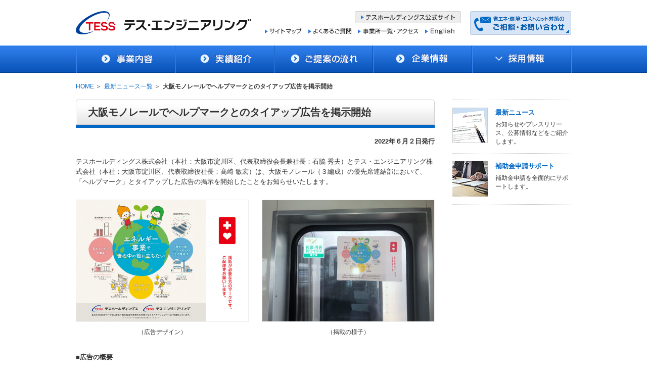

--- FILE ---
content_type: text/html
request_url: https://tess-eng.co.jp/news/20220602.html
body_size: 11066
content:
<!DOCTYPE html PUBLIC "-//W3C//DTD XHTML 1.0 Transitional//EN" "http://www.w3.org/TR/xhtml1/DTD/xhtml1-transitional.dtd">
<html xmlns="http://www.w3.org/1999/xhtml" lang="ja" xml:lang="ja">
<head>
<meta http-equiv="content-type" content="text/html; charset=UTF-8" />
<meta http-equiv="content-script-type" content="text/javascript" />
<meta http-equiv="content-style-type" content="text/css" />
<meta name="Description" content="テス・エンジニアリングの最新ニュースをご紹介します。" />
<meta name="Keywords" content="テス・エンジニアリング,最新ニュース,お知らせ,ニュースリリース,省エネ,環境対策,コストダウン" />
<title>大阪モノレールでヘルプマークとのタイアップ広告を掲示開始｜最新ニュース一覧｜テス・エンジニアリング株式会社</title>
<link rel="stylesheet" type="text/css" href="/common/css/import.css" />
<link rel="stylesheet" type="text/css" href="common/css/common.css" />
<link rel="stylesheet" type="text/css" href="/common/css/colorbox.css" />
<script type="text/javascript" src="/common/js/jquery-1.7.1.min.js"></script>
<script type="text/javascript" src="/common/js/scrollsmoothly.js"></script>
<script type="text/javascript" src="/common/js/navi.js"></script>
<script type="text/javascript" src="/common/js/jquery.colorbox.js"></script>
<script>
$(function() {
	$(".lb").colorbox();
});
</script>

</head>
<body id="pagetop">
<div id="container">
	<!-- header -->
	<div id="header" class="clearfix">
		<p class="logo"><a href="/"><img src="/common/img/logo.gif" width="346" height="46" alt="テス・エンジニアリング" title="テス・エンジニアリング" /></a></p>
		<div class="header-nav">
			<p><a href="https://www.tess-hd.co.jp/" target="_blank"><img src="/common/img/headnav_tess.gif" width="210" height="24" alt="テスホールディングス公式サイト" title="テスホールディングス公式サイト" class="rollover" /></a></p>
			<ul class="clearfix">
				<li><a href="/sitemap/"><img src="/common/img/headnav_sitemap.gif" width="73" height="13" alt="サイトマップ" title="サイトマップ" class="rollover" /></a></li>
				<li><a href="/faq/"><img src="/common/img/headnav_faq.gif" width="85" height="13" alt="よくあるご質問" title="よくあるご質問" class="rollover" /></a></li>
				<li><a href="/company/access.html"><img src="/common/img/headnav_access.gif" width="120" height="13" alt="事業所一覧・アクセス" title="事業所一覧・アクセス" class="rollover" /></a></li>
				<li><a href="/english/"><img src="/common/img/headnav_english.gif" width="58" height="13" alt="English" title="English" class="rollover" /></a></li>
			</ul>
		</div>
		<p class="floatR"><a href="/contact/"><img src="/common/img/headbtn_contact.gif" width="200" height="47" alt="省エネ・環境・コストカット対策のご相談・お問い合わせ" title="ご相談・お問い合わせ" class="rollover" /></a></p>
	</div>
	<div id="nav">
		<ul class="clearfix">
			<li><a href="/service/"><img src="/common/img/nav_service2.gif" width="197" height="54" alt="事業内容" title="事業内容" /></a></li>
			<li><a href="/case/"><img src="/common/img/nav_case2.gif" width="196" height="54" alt="実績紹介" title="実績紹介" /></a></li>
			<li><a href="/flow/"><img src="/common/img/nav_flow2.gif" width="195" height="54" alt="ご提案の流れ" title="ご提案の流れ" /></a></li>
			<li><a href="/company/"><img src="/common/img/nav_company2.gif" width="196" height="54" alt="企業情報" title="企業情報" /></a></li>
			<li class="nav-recruit"><span>採用情報</span>
				<ul>
					<li><a href="https://www.tess-hd.co.jp/recruit/gradu/" target="_blank"><img src="/common/img/nav_recruit2_sub1.gif" width="196" height="56" alt="新卒採用" /></a></li>
					<li><a href="/recruit/career/" target="_blank"><img src="/common/img/nav_recruit2_sub2.gif" width="196" height="56" alt="中途採用" /></a></li>
				</ul>
			</li>
		</ul>
	</div>

	<!--/ header / -->
	<div id="contents">
		<ul class="topic-path clearfix">
			<li><a href="/">HOME</a> ＞</li>
			<li><a href="/news/">最新ニュース一覧</a> ＞</li>
			<li class="cur">大阪モノレールでヘルプマークとのタイアップ広告を掲示開始</li>
		</ul>
		
		<div class="clearfix">
			<div class="main-area">
				<h1 class="mainttl">大阪モノレールでヘルプマークとのタイアップ広告を掲示開始</h1>
				<p class="taR fwB mb20">2022年６月２日発行</p>
				<div class="wrap">
					<p class="mb20">テスホールディングス株式会社（本社：大阪市淀川区、代表取締役会長兼社長：石脇 秀夫）とテス・エンジニアリング株式会社（本社：大阪市淀川区、代表取締役社長：髙崎 敏宏）は、大阪モノレール（３編成）の優先席連結部において、「ヘルプマーク」とタイアップした広告の掲示を開始したことをお知らせいたします。</p>				
					
					<ul style="display: flex; justify-content: space-between; width: 710px; padding: 5px 0 30px; font-size: 90%">
						<li style="text-align: center;">
							<p><a href="common/img/20220602_img01.jpg" class="lb"><img src="common/img/20220602_img01.jpg" width="340" style="border: 1px solid #EEE" /></a></p>
							<p class="mt10">（広告デザイン）</p>
						</li>
						<li style="text-align: center;">
							<p><a href="common/img/20220602_img02.jpg" class="lb"><img src="common/img/20220602_img02.jpg" width="340" style="border: 1px solid #EEE" /></a></p>
							<p class="mt10">（掲載の様子）</p>
						</li>
					</ul>
					
					<p><strong>■広告の概要</strong></p>
					<p class="mb30">掲示場所：大阪モノレール（３編成）　優先席連結部<br />
						掲示期間：2022年６月１日（水）～2023年５月31日（水）</p>
					
					<p><strong>■ヘルプマークとは</strong></p>
					<p class="mb20">ヘルプマークとは、義足や人工関節を使用している方、内部障害や難病の方、妊娠初期の方など、外見から分からなくても援助や配慮を必要としている方々が、周囲の方に配慮を必要としていることを知らせることで、援助を得やすくなるように東京都が作成したマークです。2021年10月31日時点で、全都道府県に導入されています。</p>
					<p class="mb30">（参考）<a href="https://www.fukushihoken.metro.tokyo.lg.jp/helpmarkforcompany/spread/index.html" target="_blank">東京都福祉保健局ホームページ「ヘルプマーク」</a></p>
					
					<p class="mt30"><strong>【ニュースリリース】</strong> <br />
						<a href="common/pdf/20220602.pdf" target="_blank">大阪モノレールでヘルプマークとのタイアップ広告を掲示開始</a>（PDF）</p>
					
					<p class="mt30"><span class="fwB">■本件に関するお問い合わせ先</span><br />
					テスホールディングス株式会社　管理本部　経営企画ユニット　広報・IRチーム<br />
					<a href="https://www.tess-hd.co.jp/contact/" target="_blank">https://www.tess-hd.co.jp/contact/</a><br />
					※当社グループは、テレワーク・時差出勤を取り入れております。<br />
						そのため、お電話での対応ができない場合がございますので、ホームページよりお問い合わせください。<br />
						ご不便をおかけいたしますが、何卒ご理解賜りますようお願い申し上げます。</p>
				</div>
			</div>
			
			<!-- sub-area -->
			<div class="sub-area">
				
				<div class="sub-info">
					<div class="info-block clearfix">
						<dl>
							<dt><a href="/news/">最新ニュース</a></dt>
							<dd>お知らせやプレスリリース、公募情報などをご紹介します。</dd>
						</dl>
						<p class="image"><a href="/news/"><img src="/common/img/img_news.jpg" width="70" height="70" alt="イメージ画像" title="最新ニュース" /></a></p>
					</div>
					<div class="info-block clearfix">
						<dl>
							<dt><a href="/service/aid.html">補助金申請サポート</a></dt>
							<dd>補助金申請を全面的にサポートします。</dd>
						</dl>
						<p class="image"><a href="/service/aid.html"><img src="/common/img/img_support.jpg" width="70" height="70" alt="イメージ画像" title="補助金申請サポート" /></a></p>
					</div>
				</div>

			</div>
			<!--/ sub-area / -->
		</div>
	</div>
	<!-- footer -->
	<div id="footer">
		<p class="pagetop"><a href="#pagetop"><img src="/common/img/btn_pagetop.gif" width="150" height="29" alt="このページの先頭へ" title="このページの先頭へ" class="rollover" /></a></p>
		<div class="footer-inner">
			<div class="footer-nav">
			<div class="footer-navinr clearfix">
				<ul class="home">
					<li><a href="/">HOME</a></li>
					<li><a href="/service/">事業内容</a></li>
					<li><a href="/case/">実績紹介</a></li>
					<li><a href="/flow/">ご提案の流れ</a></li>
					<li class="mb0"><a href="/company/">企業情報</a></li>
				</ul>
				<ul>
					<li><a href="/news/">最新ニュース一覧</a></li>
					<li><a href="/faq/">よくあるご質問</a></li>
					<li><a href="https://www.tess-hd.co.jp/recruit/gradu/" target="_blank">採用情報（新卒採用）</a></li>
					<li><a href="/recruit/career/" target="_blank">採用情報（中途採用）</a></li>
					<li><a href="/contact/">ご相談・お問い合わせ</a></li>
					<li class="mb0"><a href="/sitemap/">サイトマップ</a></li>
				</ul>
				<ul>
					<li><a href="/company/quality.html">品質・環境方針</a></li>
					<li><a href="https://www.tess-hd.co.jp/security/" target="_blank">情報セキュリティ方針</a></li>
					<li><a href="/privacy/">個人情報保護方針</a></li>
					<li><a href="https://www.tess-hd.co.jp/company/sustainability.html" target="_blank">サステナビリティ</a></li>
					<li class="mt20"><a href="https://www.tess-hd.co.jp/" target="_blank">テスホールディングス公式サイト</a></li>
				</ul>
				<p class="floatR"><a href="/contact/"><img src="/common/img/footbtn_contact.gif" width="304" height="92" alt="省エネ・環境・コストカット対策のご相談・お問い合わせ" title="ご相談・お問い合わせ" class="rollover" /></a></p>
			</div>
			</div>
			<div class="footer-copy">
				<p>Copyright &copy; TESS ENGINEERING CO.,LTD.All Rights Reserved.</p>
			</div>
		</div>
	</div>
	
	<!-- Google tag (gtag.js) -->
<script async src="https://www.googletagmanager.com/gtag/js?id=G-BVQHHQJQ7D"></script>
<script>
  window.dataLayer = window.dataLayer || [];
  function gtag(){dataLayer.push(arguments);}
  gtag('js', new Date());
  gtag('config', 'UA-90538738-1');
  gtag('config', 'G-BVQHHQJQ7D');
</script>


	<!--/ footer / -->
</div>
</body>
</html>

--- FILE ---
content_type: text/css
request_url: https://tess-eng.co.jp/common/css/import.css
body_size: 231
content:
@charset "utf-8";

/*-------------------------------------------------------
	共通importCSS
--------------------------------------------------------*/
@import url("reset.css");
@import url("module.css");
@import url("base.css");


--- FILE ---
content_type: text/css
request_url: https://tess-eng.co.jp/news/common/css/common.css
body_size: 8097
content:
@charset "utf-8";

/* 最新ニュース詳細 用CSS
==========================================*/
#contents h1 {
	margin-bottom:17px;
}
#contents .main-area .mainttl {
	font-size:150%;
}
#contents .main-area .default-tbl {
	border-collapse:collapse;
	border-left:1px solid #d1d1d1;
	border-top:1px solid #d1d1d1;
	margin:0 auto 25px;
	width:95%;
}
#contents .main-area .default-tbl th,
#contents .main-area .default-tbl td {
	border-right:1px solid #d1d1d1;
	border-bottom:1px solid #d1d1d1;
	padding:10px 20px;
}
#contents .main-area .default-tbl th {
	background:#ededed;
	font-weight:bold;
	vertical-align:middle;
	width:110px;
}
/*news140404*/
#contents .main-area.news140404 .tbl-head {
	background:#e0e0e0;
}
#contents .main-area.iten140430 .wrap {
	padding:0 30px;
}
#contents .main-area.iten140430 .wrap h2 {
	font-size:135%;
	font-weight:bold;
	margin-bottom:20px;
	text-align:center;
}
/*news140618*/
#contents .main-area.news140618 .wrap h2 {
	font-size:135%;
	font-weight:bold;
	margin-bottom:25px;
	line-height:170%;
	text-align:center;
}
/*news121204*/
#contents .main-area.news121204 .text {
	float:left;
	width:410px;
}
/*news120201*/
#contents .main-area.news120201 .text {
	float:left;
	width:490px;
}
/*news110418*/
#contents .main-area.news110418 .text {
	float:left;
	width:430px;
}
/*news100726*/
#contents .main-area.news100726 .text {
	float:left;
	width:450px;
}
/*news150806*/
#contents .main-area.news150806 .wrap {
	padding:0 30px;
}
#contents .main-area.news150806 .wrap h2 {
	font-size:135%;
	font-weight:bold;
	margin-bottom:30px;
	text-align:center;
}
/*news150325*/
#contents .main-area.news150325 .wrap {
	padding:0 30px;
}
#contents .main-area.news150325 .wrap h2 {
	font-size:125%;
	font-weight:bold;
	margin-bottom:20px;
	text-align:center;
	line-height:160%;
}
#contents .main-area.news150325 .wrap .price {
	text-align:center;
	background:#ebebeb;
	position:relative;
	width:280px;
	margin:0 auto;
	padding:6px 0;
	font-size:125%;
	font-weight:bold;
}
#contents .main-area.news150325 .wrap .price:before {
	content:url(../img/bg_top.gif);
	display:block;
	position:absolute;
	top:-5px;
	left:0;
}
#contents .main-area.news150325 .wrap .price:after {
	content:url(../img/bg_bottom.gif);
	display:block;
	position:absolute;
	bottom:-5px;
	left:0;
}
/*news160531*/
#contents .main-area.news160531 .wrap {
	padding:0 20px;
}
#contents .main-area.news160531 .wrap .energy {
	border:1px solid #d1d1d1;
	padding:20px;
	margin-bottom:40px;
}
/*news160615*/
#contents .main-area.news160615 .wrap {
	padding:0 20px;
}
#contents .main-area.news160615 .wrap h2 {
    font-size:135%;
    font-weight:bold;
    margin-bottom:25px;
    text-align:center;
}
#contents .main-area.news160615 .wrap .box {
	padding:0 25px;
	margin-bottom:25px;
}
#contents .main-area.news160615 .wrap dl {
	margin-top:5px;
	padding:15px 25px 10px;
	border:#d1d1d1 1px solid;
}
#contents .main-area.news160615 .wrap dt {
	font-weight:bold;
}
#contents .main-area.news160615 .wrap dt,
#contents .main-area.news160615 .wrap dd {
	margin-bottom:6px;
}
/*newsEms*/
#contents .main-area.newsEms .wrap .leadBox {
	width:570px;
	margin:30px auto 25px;
	border:1px solid #acc3e6;
	padding:14px 18px;
	font-size:108%;
	line-height:1.8;
}
#contents .main-area.newsEms .wrap .leadBox .logo {
	float:left;
}
#contents .main-area.newsEms .wrap .leadBox .leadTxt {
	float:right;
	width:420px;
}
#contents .main-area.newsEms .wrap .leadBox .leadTxt span {
	font-weight:bold;
	color:#cc0000;
}
#contents .main-area.newsEms .wrap .period {
	background:#fce8cf;
	border-radius:5px;
	font-weight:bold;
	font-size:123%;
	width:608px;
	margin:0 auto 20px;
	padding:13px 0;
	text-align:center;
}
/*news160627*/
#contents .main-area.news160627 .wrap {
	padding:0 20px;
}
#contents .main-area.news160627 .wrap h2 {
    font-size:135%;
    font-weight:bold;
    margin-bottom:30px;
    text-align:center;
}
#contents .main-area.news160627 .boxWrap {
	margin-left:25px;
}
#contents .main-area.news160627 .boxWrap .default-tbl {
	width:auto;
}
#contents .main-area.news160627 .boxWrap .default-tbl th {
	text-align:center;
	padding:13px 20px;
}
#contents .main-area.news160627 .boxWrap .default-tbl th.w78 {
	width:78px;
}
#contents .main-area.news160627 .boxWrap .default-tbl th.w365 {
	width:365px;
}
#contents .main-area.news160627 .boxWrap .default-tbl td {
	padding:13px 20px;
	vertical-align:top;
}
#contents .main-area.news160627 .boxWrap .default-tbl td.right {
	text-align:right;
}
#contents .main-area.news160627 .boxWrap  ul {
	margin:15px -15px 0  0;
}
#contents .main-area.news160627 .boxWrap  ul li {
	float:left;
	margin:0 15px 15px 0;
}
/*news160704*/
#contents .main-area.news160704 .wrap {
	padding:0 20px;
}
#contents .main-area.news160704 .wrap h2 {
    font-size:135%;
    font-weight:bold;
    margin-bottom:30px;
    text-align:center;
}
#contents .main-area.news160704 .boxWrap {
	margin-left:25px;
}
#contents .main-area.news160704 .boxWrap .default-tbl {
	width:auto;
}
#contents .main-area.news160704 .boxWrap .default-tbl th {
	text-align:center;
	padding:13px 20px;
}
#contents .main-area.news160704 .boxWrap .default-tbl th.w78 {
	width:78px;
}
#contents .main-area.news160704 .boxWrap .default-tbl th.w365 {
	width:365px;
}
#contents .main-area.news160704 .boxWrap .default-tbl td {
	padding:13px 20px;
	vertical-align:top;
}
#contents .main-area.news160704 .boxWrap .default-tbl td.right {
	text-align:right;
}
/*news160808*/
#contents .main-area.news160808 .wrap {
	padding:0 20px;
}
#contents .main-area.news160808 .wrap h2 {
    font-size:135%;
    font-weight:bold;
    margin-bottom:30px;
    text-align:center;
}
#contents .main-area.news160808 .boxWrap {
	margin-left:25px;
}
#contents .main-area.news160808 .boxWrap .default-tbl {
	width:auto;
}
#contents .main-area.news160808 li {
	float:left;
	width:33%;
	margin-bottom:7px;
}
/*news170703*/
#contents .main-area.news170703 .wrap {
	width:650px;
	margin:0 auto;
}
#contents .main-area.news170703 .wrap h2 {
	font-size:155%;
	font-weight:bold;
	text-align:center;
	margin-bottom:20px;
}
#contents .main-area.news170703 .default-tbl {
	width:650px;
	line-height:165%;
}
#contents .main-area.news170703 .default-tbl th {
	width:260px;
	font-weight:normal;
}
#contents .main-area.news170703 .default-tbl td {
	width:307px;
}
/*news171227*/
#contents .main-area.news171227 .wrap {
	padding:0 30px;
}
#contents .main-area.news171227 .wrap h2 {
	font-size:125%;
	font-weight:bold;
	margin-bottom:20px;
	text-align:center;
	line-height:160%;
}
#contents .main-area.news171227 .wrap .price {
	background:#ebebeb;
	border-radius:8px;
	padding:15px 30px;
	font-size:125%;
	font-weight:bold;
	line-height:1.5;
	display:table;
	margin:0 auto;
}
#contents .main-area.news171227 .wrap .price p {
	display:table-row;
}
#contents .main-area.news171227 .wrap .price p span {
	display:table-cell;
}
#contents .main-area.news171227 .wrap .price p span:first-child {
	text-align:right;
	padding-right:15px;
	white-space:nowrap;
}
/*news180124*/
#contents .main-area.news180124 .default-tbl caption{
	font-weight:bold;
	text-align:left;
	margin-bottom:10px;
}
#contents .main-area.news180124 .default-tbl th{
	text-align:center;
	width:100%;
}
/*news180402*/
#contents .main-area.news180402 .wrap {
	width:650px;
	margin:0 auto;
}
#contents .main-area.news180402 .wrap h2 {
	font-size:155%;
	font-weight:bold;
	margin-bottom:20px;
	text-align:center;
	line-height:160%;
}
#contents .main-area.news180402 .default-tbl {
	width:100%;
	line-height:165%;
}
#contents .main-area.news180402 .default-tbl.profile th {
	font-weight:normal;
	width:110px;
	vertical-align:top;
}
#contents .main-area.news180402 .default-tbl.transfer th {
	font-weight:normal;
	width:260px;
	vertical-align:top;
}


--- FILE ---
content_type: text/css
request_url: https://tess-eng.co.jp/common/css/reset.css
body_size: 1043
content:
@charset "utf-8";

/* ==========================
	default style
============================= */

html{
	color:#333;
}
body, div, dl, dt, dd, ul, ol, li, h1, h2, h3, h4, h5, h6, form, fieldset, legend, input, textarea, p, blockquote, th, td {
	margin:0;
	padding:0;
}
h1,h2,h3,h4,h5,h6,em,strong {
	font-size:100%;
	font-weight:normal;
	font-style:normal;
}
table {
	border-collapse:collapse;
	border-spacing:0;
}
th {
	font-weight:normal;
	text-align:left;
	vertical-align:top;
}
ul,ol,li {
	list-style-type:none;
}
img {
	border:0;
	vertical-align:bottom;
}
a img {
	vertical-align:middle;
}
em {
	color:#f00;
}
strong {
	font-weight:bold;
}

/* font reset */

body {
	font-family:sans-serif;
	font-size:13px;
	*font-size:small;
	*font:x-small;
	font-size:small\9;/* IE8���� */
	line-height:140%;
}
:root body {
	font-size:small \0/;/* IE9���� */
}
select,input,button,textarea {
	font-size:99%;
}
table {
	font-size:inherit;
	font:100%;
}

/* HTML5 */
article, aside, dialog, figure, footer, header,
hgroup, nav, section {
	display:block;
}

--- FILE ---
content_type: text/css
request_url: https://tess-eng.co.jp/common/css/module.css
body_size: 9821
content:
@charset "utf-8";

/* ==========================
	style module
============================= */

/* margin : top
----------------------------------------------------------------------*/
.mt0{margin-top:0px !important;}
.mt1{margin-top:1px !important;}
.mt2{margin-top:2px !important;}
.mt3{margin-top:3px !important;}
.mt4{margin-top:4px !important;}
.mt5{margin-top:5px !important;}
.mt6{margin-top:6px !important;}
.mt7{margin-top:7px !important;}
.mt8{margin-top:8px !important;}
.mt9{margin-top:9px !important;}
.mt10{margin-top:10px !important;}
.mt15{margin-top:15px !important;}
.mt20{margin-top:20px !important;}
.mt25{margin-top:25px !important;}
.mt30{margin-top:30px !important;}
.mt35{margin-top:35px !important;}
.mt40{margin-top:40px !important;}
.mt45{margin-top:45px !important;}
.mt50{margin-top:50px !important;}
.mt60{margin-top:60px !important;}
.mt70{margin-top:70px !important;}
.mt80{margin-top:80px !important;}
.mt90{margin-top:90px !important;}
.mt100{margin-top:100px !important;}

/* margin : left
----------------------------------------------------------------------*/
.ml0{margin-left:0px !important;}
.ml1{margin-left:1px !important;}
.ml2{margin-left:2px !important;}
.ml3{margin-left:3px !important;}
.ml4{margin-left:4px !important;}
.ml5{margin-left:5px !important;}
.ml6{margin-left:6px !important;}
.ml7{margin-left:7px !important;}
.ml8{margin-left:8px !important;}
.ml9{margin-left:9px !important;}
.ml10{margin-left:10px !important;}
.ml15{margin-left:15px !important;}
.ml20{margin-left:20px !important;}
.ml25{margin-left:25px !important;}
.ml30{margin-left:30px !important;}
.ml35{margin-left:35px !important;}
.ml40{margin-left:40px !important;}
.ml45{margin-left:45px !important;}
.ml50{margin-left:50px !important;}
.ml60{margin-left:60px !important;}
.ml70{margin-left:70px !important;}
.ml80{margin-left:80px !important;}
.ml90{margin-left:90px !important;}
.ml100{margin-left:100px !important;}
.ml110{margin-left:110px !important;}

/* margin : bottom
----------------------------------------------------------------------*/
.mb0{margin-bottom:0px !important;}
.mb1{margin-bottom:1px !important;}
.mb2{margin-bottom:2px !important;}
.mb3{margin-bottom:3px !important;}
.mb4{margin-bottom:4px !important;}
.mb5{margin-bottom:5px !important;}
.mb6{margin-bottom:6px !important;}
.mb7{margin-bottom:7px !important;}
.mb8{margin-bottom:8px !important;}
.mb9{margin-bottom:9px !important;}
.mb10{margin-bottom:10px !important;}
.mb15{margin-bottom:15px !important;}
.mb20{margin-bottom:20px !important;}
.mb25{margin-bottom:25px !important;}
.mb30{margin-bottom:30px !important;}
.mb35{margin-bottom:35px !important;}
.mb40{margin-bottom:40px !important;}
.mb45{margin-bottom:45px !important;}
.mb50{margin-bottom:50px !important;}
.mb60{margin-bottom:60px !important;}
.mb70{margin-bottom:70px !important;}
.mb80{margin-bottom:80px !important;}
.mb90{margin-bottom:90px !important;}
.mb100{margin-bottom:100px !important;}

/* margin : right
----------------------------------------------------------------------*/
.mr0{margin-right:0px !important;}
.mr1{margin-right:1px !important;}
.mr2{margin-right:2px !important;}
.mr3{margin-right:3px !important;}
.mr4{margin-right:4px !important;}
.mr5{margin-right:5px !important;}
.mr6{margin-right:6px !important;}
.mr7{margin-right:7px !important;}
.mr8{margin-right:8px !important;}
.mr9{margin-right:9px !important;}
.mr10{margin-right:10px !important;}
.mr15{margin-right:15px !important;}
.mr20{margin-right:20px !important;}
.mr25{margin-right:25px !important;}
.mr30{margin-right:30px !important;}
.mr35{margin-right:35px !important;}
.mr40{margin-right:40px !important;}
.mr45{margin-right:45px !important;}
.mr50{margin-right:50px !important;}
.mr60{margin-right:60px !important;}
.mr70{margin-right:70px !important;}
.mr80{margin-right:80px !important;}
.mr90{margin-right:90px !important;}
.mr100{margin-right:100px !important;}
.mr110{margin-right:110px !important;}

/* padding : top
----------------------------------------------------------------------*/
.pt0{padding-top:0px !important;}
.pt1{padding-top:1px !important;}
.pt2{padding-top:2px !important;}
.pt3{padding-top:3px !important;}
.pt4{padding-top:4px !important;}
.pt5{padding-top:5px !important;}
.pt6{padding-top:6px !important;}
.pt7{padding-top:7px !important;}
.pt8{padding-top:8px !important;}
.pt9{padding-top:9px !important;}
.pt10{padding-top:10px !important;}
.pt15{padding-top:15px !important;}
.pt20{padding-top:20px !important;}
.pt25{padding-top:25px !important;}
.pt30{padding-top:30px !important;}
.pt35{padding-top:35px !important;}
.pt40{padding-top:40px !important;}
.pt45{padding-top:45px !important;}
.pt50{padding-top:50px !important;}
.pt60{padding-top:60px !important;}
.pt70{padding-top:70px !important;}
.pt80{padding-top:80px !important;}
.pt90{padding-top:90px !important;}
.pt100{padding-top:100px !important;}

/* padding : left
----------------------------------------------------------------------*/
.pl0{padding-left:0px !important;}
.pl1{padding-left:1px !important;}
.pl2{padding-left:2px !important;}
.pl3{padding-left:3px !important;}
.pl4{padding-left:4px !important;}
.pl5{padding-left:5px !important;}
.pl6{padding-left:6px !important;}
.pl7{padding-left:7px !important;}
.pl8{padding-left:8px !important;}
.pl9{padding-left:9px !important;}
.pl10{padding-left:10px !important;}
.pl15{padding-left:15px !important;}
.pl20{padding-left:20px !important;}
.pl25{padding-left:25px !important;}
.pl30{padding-left:30px !important;}
.pl35{padding-left:35px !important;}
.pl40{padding-left:40px !important;}
.pl45{padding-left:45px !important;}
.pl50{padding-left:50px !important;}
.pl60{padding-left:60px !important;}
.pl70{padding-left:70px !important;}
.pl80{padding-left:80px !important;}
.pl90{padding-left:90px !important;}
.pl100{padding-left:100px !important;}

/* padding : bottom
----------------------------------------------------------------------*/
.pb0{padding-bottom:0px !important;}
.pb1{padding-bottom:1px !important;}
.pb2{padding-bottom:2px !important;}
.pb3{padding-bottom:3px !important;}
.pb4{padding-bottom:4px !important;}
.pb5{padding-bottom:5px !important;}
.pb6{padding-bottom:6px !important;}
.pb7{padding-bottom:7px !important;}
.pb8{padding-bottom:8px !important;}
.pb9{padding-bottom:9px !important;}
.pb10{padding-bottom:10px !important;}
.pb15{padding-bottom:15px !important;}
.pb20{padding-bottom:20px !important;}
.pb25{padding-bottom:25px !important;}
.pb30{padding-bottom:30px !important;}
.pb35{padding-bottom:35px !important;}
.pb40{padding-bottom:40px !important;}
.pb45{padding-bottom:45px !important;}
.pb50{padding-bottom:50px !important;}
.pb60{padding-bottom:60px !important;}
.pb70{padding-bottom:70px !important;}
.pb80{padding-bottom:80px !important;}
.pb90{padding-bottom:90px !important;}
.pb100{padding-bottom:100px !important;}

/* padding : right
----------------------------------------------------------------------*/
.pr0{padding-right:0px !important;}
.pr1{padding-right:1px !important;}
.pr2{padding-right:2px !important;}
.pr3{padding-right:3px !important;}
.pr4{padding-right:4px !important;}
.pr5{padding-right:5px !important;}
.pr6{padding-right:6px !important;}
.pr7{padding-right:7px !important;}
.pr8{padding-right:8px !important;}
.pr9{padding-right:9px !important;}
.pr10{padding-right:10px !important;}
.pr15{padding-right:15px !important;}
.pr20{padding-right:20px !important;}
.pr25{padding-right:25px !important;}
.pr30{padding-right:30px !important;}
.pr35{padding-right:35px !important;}
.pr40{padding-right:40px !important;}
.pr45{padding-right:45px !important;}
.pr50{padding-right:50px !important;}
.pr60{padding-right:60px !important;}
.pr70{padding-right:70px !important;}
.pr80{padding-right:80px !important;}
.pr90{padding-right:90px !important;}
.pr100{padding-right:100px !important;}

/* text align
----------------------------------------------------------------------*/
.taL { text-align:left !important; }
.taC { text-align:center !important; }
.taR { text-align:right !important; }

/* vertical align
----------------------------------------------------------------------*/
.vaT { vertical-align:top !important; }
.vaM { vertical-align:middle !important; }
.vaB { vertical-align:bottom !important; }

/* display
----------------------------------------------------------------------*/
.dispBlock { display:block !important; }
.dispNone { display:none !important; }
.dispInline { display:inline !important; }
.dispInlineB { display:inline-block !important; }

/* font size
----------------------------------------------------------------------*/
.fsSS { font-size:75%; }
.fsS { font-size:85%; }
.fsM { font-size:100%; }
.fsL { font-size:115%; }
.fsLL { font-size:130%; }

/* font weight
----------------------------------------------------------------------*/
.fwN { font-weight:normal !important; }
.fwB { font-weight:bold !important; }

/* line height
----------------------------------------------------------------------*/
.lhS { line-height:120% !important; }
.lhM { line-height:140% !important; }
.lhL { line-height:160% !important; }
.lhLL { line-height:180% !important; }

/* float
----------------------------------------------------------------------*/
.floatL { float:left !important; }
.floatR { float:right !important; }
.floatN { float:none !important; }

/* width
----------------------------------------------------------------------*/
.widthMax { width:100% !important; }

/* text indent
----------------------------------------------------------------------*/
.txtIndent1{
	text-indent:-1em !important;
	padding-left:1em !important;
}
.txtIndent2{
	text-indent:-0.5em !important;
	padding-left:0.5em !important;
}

/* clearfix */
.clearfix:after {
	content:"";
	display:block;
	clear:both;
}
.clearfix {
	zoom:1;
}


--- FILE ---
content_type: text/css
request_url: https://tess-eng.co.jp/common/css/base.css
body_size: 5373
content:
@charset "utf-8";

/* 共通CSS
==========================================*/
#container {
	line-height:150%;
}
#container a {
	color:#0067c5;
	text-decoration:none;
}
#container a:hover {
	text-decoration:underline;
}
#header {
	margin:0 auto;
	padding:22px 0 21px;
	width:980px;
}
#header .logo {
	float:left;
}
#header .header-nav {
	float:left;
	margin-left:28px;
}
#header .header-nav p {
	width:210px;
	margin-left:auto;
	margin-bottom:9px;
}
#header .header-nav li {
	float:left;
	margin-right:13px;
	line-height:100%;
}
#nav {
	background:url(../img/bg_nav.gif) repeat-x left top;
}
#nav ul {
	margin:0 auto;
	width:981px;
}
#nav ul li {
	position: relative;
	float:left;
}
#nav ul li.nav-recruit > span{
	background: url("../img/nav_recruit2.gif") no-repeat;
	display: block;
	width: 197px;
	height: 54px;
	font-size: 0;
}
#nav ul li.nav-recruit:hover > span{
	background: url("../img/nav_recruit2_on.gif") no-repeat;
}
#nav ul li.nav-recruit ul{
	display: none;
	position: absolute;
	z-index: 100;
	top: 54px;
	left: 0;
	width: 100%;
}
#nav ul li.nav-recruit ul li{
	float: none;
}

#contents {
	margin:0 auto;
	padding:17px 0 40px;
	width:980px;
}
#contents .topic-path {
	font-size:90%;
	margin-bottom:17px;
}
#contents .topic-path li {
	float:left;
	margin-right:5px;
}
#contents .topic-path li.cur {
	font-weight:bold;
}
#contents h1.mainttl-long {
	background:url(../img/bg_mainttl_long.gif) no-repeat left top;
	font-size:166%;
	font-weight:bold;
	padding:15px 24px 0;
	min-height:41px;
	height:auto !important;
	height:41px;
}
#contents h1.mainttl {
	background:url(../img/bg_mainttl.gif) no-repeat left top;
	font-size:166%;
	font-weight:bold;
	padding:15px 24px 0;
	min-height:41px;
	height:auto !important;
	height:41px;
}
#contents h1.mainttl-line2 {
	background:url(../img/bg_mainttl_line2.gif) no-repeat left top;
	font-size:150%;
	font-weight:bold;
	padding:13px 24px 0;
	line-height:120%;
	min-height:60px;
	height:auto !important;
	height:60px;
}
#contents h1.mainttl-line2.fsS {
	font-size:130%;
}
#contents h1.mainttl-line2.fsSS {
	font-size:120%;
}
#contents h2.subttl-long {
	background:url(../img/bg_subttl_long.gif) no-repeat left top;
	font-size:130%;
	font-weight:bold;
	margin-bottom:20px;
	padding:10px 27px 0;
	min-height:29px;
	height:auto !important;
	height:29px;
}
#contents h2.subttl {
	background:url(../img/bg_subttl.gif) no-repeat left top;
	font-size:130%;
	font-weight:bold;
	margin-bottom:20px;
	padding:10px 27px 0;
	min-height:29px;
	height:auto !important;
	height:29px;
}
#contents h2.subttl-short {
	background:url(../img/bg_subttl_short.gif) no-repeat;
	font-size:130%;
	font-weight:bold;
	margin-bottom:20px;
	padding:10px 27px 0;
	min-height:29px;
	height:auto !important;
	height:29px;
}
#contents h2.subttl.subttl-harf {
	background:url(../img/bg_subttl_harf.gif) no-repeat;
}
#contents .main-area {
	float:left;
	width:710px;
	line-height:160%;
}
#contents .arrow-link {
	background:url(../img/arrow_05.gif) no-repeat left 6px;
	padding-left:10px;
}
#contents .fs22 {
	font-size:166%;
}
#contents .fs12 {
	font-size:90%;
}

#contents .sub-area {
	float:right;
	width:235px;
}
#contents .sub-area .sub-nav {
	background:url(/common/img/bg_subnav_top.gif) no-repeat left top;
	margin-bottom:30px;
	padding-top:5px;
}
#contents .sub-area .sub-nav dt {
	background:url(/common/img/arrow_03.gif) no-repeat 10px 14px #004098;
	border-bottom:1px solid #4d73a8;
}
#contents .sub-area .sub-nav dt a {
	color:#fff;
	display:block;
	font-size:130%;
	font-weight:bold;
	padding:13px 13px 18px 37px;
}
#contents .sub-area .sub-nav dd {
	border-left:1px solid #c0c0c0;
	border-right:1px solid #c0c0c0;
	border-bottom:1px dotted #c0c0c0;
}
#contents .sub-area .sub-nav dd a {
	background:url(/common/img/arrow_04.png) no-repeat 10px center;
	display:block;
	padding:18px 18px 18px 30px;
}
#contents .sub-area .sub-nav dd.last {
	border-bottom:1px solid #c0c0c0;
}
#contents .sub-area .sub-info {
	border-top:1px dotted #c0c0c0;
	padding-top:15px;
}
#contents .sub-area .sub-info .info-block {
	border-bottom:1px dotted #c0c0c0;
	margin-bottom:15px;
	padding-bottom:15px;
}
#contents .sub-area .sub-info .info-block dl {
	float:right;
	width:150px;
}
#contents .sub-area .sub-info .info-block dt {
	font-weight:bold;
	margin-bottom:5px;
}
#contents .sub-area .sub-info .info-block dd {
	font-size:90%;
	line-height:150%;
}
#contents .sub-area .sub-info .info-block .image {
	float:left;
}

#footer {
	background:url(../img/bg_footer_top.gif) no-repeat center 47px;
	color:#fff;
}
#footer a {
	color:#fff;
}
#footer a:hover {
	color:#fff;
}
#footer .pagetop {
	margin:0 auto;
	padding-bottom:59px;
	width:980px;
	text-align:right;
}
#footer .footer-inner {
	background:url(../img/bg_footer_mdl.gif) repeat-x left top #0055ae;
	font-size:90%;
	line-height:150%;
}
#footer .footer-nav {
	border-bottom:1px solid #003b7a;
}
#footer .footer-navinr {
	margin:0 auto;
	padding:33px 0 28px;
	width:980px;
}
#footer .footer-nav ul {
	float:left;
	width:230px;
}
#footer .footer-nav ul.home {
	width:190px;
}
#footer .footer-nav li {
	background:url(../img/arrow_01.gif) no-repeat left center;
	margin-bottom:8px;
	padding-left:12px;
}
#footer .footer-copy {
	border-top:1px solid #4c98e5;
	padding:15px 0;
	text-align:center;
}


/* 画像ロールオーバー */
.rollover:hover {
	opacity:0.75;
	-ms-filter:"alpha(opacity=75)";
	zoom:1;
}

--- FILE ---
content_type: application/javascript
request_url: https://tess-eng.co.jp/common/js/navi.js
body_size: 2162
content:

var thisPage = location.pathname;
var thisCate = "/"+thisPage.split("/")[1]+"/";
var thisCase = "/case/"+thisPage.split("/")[2]+"/";
var thisServ = "/service/"+thisPage.split("/")[2]+"/";
var thisRec = "/"+thisPage.split("/")[1]+"/";

/* グローバルナビ ロールオーバー */
$(function() {
	$("#nav li img").hover(function() {
		if($(this).attr("src").indexOf("_on") == -1){
			$(this).attr("src",$(this).attr("src").replace(/^(.+)\.gif$/,"$1_on.gif"));
		}
	},
	function(){
		if($(this).parent().attr("href")!= thisCate){
			$(this).attr("src",$(this).attr("src").replace(/^(.+)\_on.gif$/,"$1.gif"));
		}
	})
});

/* グローバルナビ カレント表示 */
$(function() {
	if(thisCate == "/recruit/"){
		thisCate = "/company/";
	}
	if(thisCate == "/service/" || thisCate == "/case/" || thisCate == "/flow/" || thisCate == "/company/"){
		$("#nav li a[href='"+thisCate+"'] img").attr("src",$("#nav li a[href='"+thisCate+"'] img").attr("src").replace(/^(.+)\.gif$/,"$1_on.gif"));
	}
});

/* ローカルナビ カレント表示 */
$(function() {
	$(".sub-nav dd a[href='"+thisPage+"']").parent().css("background","#dae8f9");
	$(".sub-nav dd a[href='"+thisCase+"']").parent().css("background","#dae8f9");
	$(".sub-nav dd a[href='"+thisServ+"']").parent().css("background","#dae8f9");
	if(thisServ == "/service/pps/"){
		$(".sub-nav dd a[href='/service/pps.html']").parent().css("background","#dae8f9");
	}
	if(thisRec == "/recruit/"){
		$(".sub-nav dd a[href='"+thisRec+"']").parent().css("background","#dae8f9");
	}
	if(thisPage == "/case/20140605.html"){
		$(".sub-nav dd a[href='/case/info.html']").parent().css("background","#dae8f9");
	}
});

/* ロールオーバー */
$(function() {
	$(".imgover").hover(function() {
		$(this).attr("src",$(this).attr("src").replace(/^(.+)\.(.+)$/,"$1_on.$2"));
	},
	function(){
		$(this).attr("src",$(this).attr("src").replace(/^(.+)_on\.(.+)$/,"$1.$2"));
	})
});

/* nav_sub */
$(function() {
	$(".nav-recruit").hover(
		function() {
			$(this).children("ul").slideDown();
		}, function() {
			$(this).children("ul").slideUp();
		}
	);
});